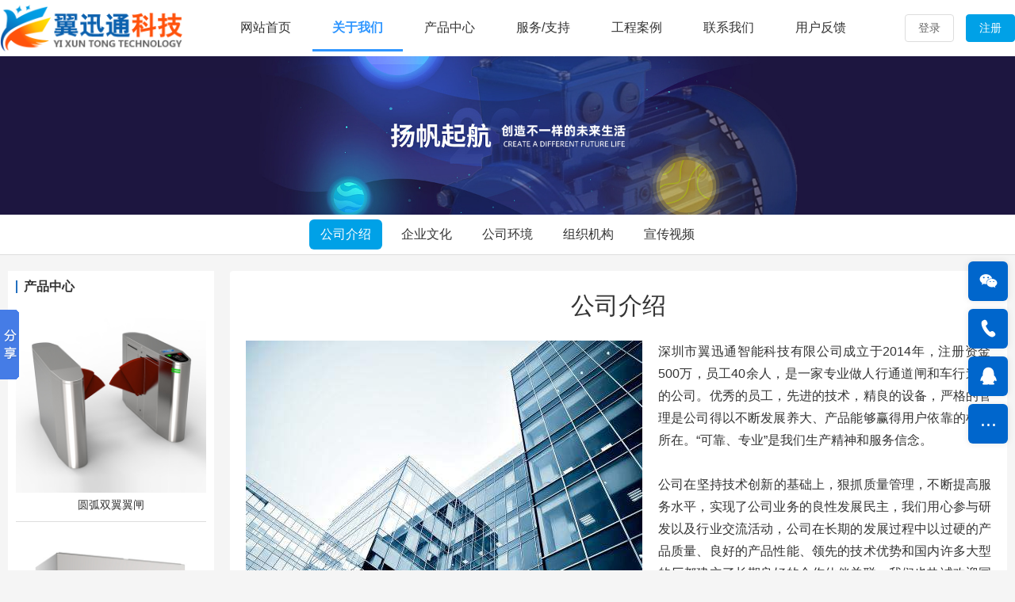

--- FILE ---
content_type: text/html; charset=UTF-8
request_url: http://qingxinzi.com/gsjs.html
body_size: 14640
content:
<!DOCTYPE html>
<html>
<head>
    <title>公司介绍|翼闸|摆闸|三辊闸|平移闸|转闸|防撞摆闸|速通闸|速通门|速通摆闸|电子门票系统|票务系统|清心软件|深圳市翼迅通智能科技有限公司官网-深圳市翼迅通智能科技有限公司</title>
    <meta http-equiv="Content-Type" content="text/html; charset=utf-8" />
<meta name="renderer" content="webkit">
<meta http-equiv="X-UA-Compatible" content="IE=edge,chrome=1">
<meta name="author" content="深圳市翼迅通智能科技有限公司">
<meta name="keywords" content="翼闸,摆闸,三辊闸,平移闸,转闸,速通闸,防撞摆闸,速通门,速通摆闸,小区摆闸,广告门,小区道闸,车牌识别,人脸识别,人脸测温,工地闸机,幼儿园摆闸,校园摆闸,校园翼闸,幼儿园翼闸,电子门票,票务系统,清心软件,翼迅通科技">
<meta name="description" content="翼迅通智能科技是一家集研发生产一体的高新技术企业,公司主要生产：三辊闸,摆闸,翼闸,平移闸,速通闸,转闸,防撞摆闸,速通摆闸.欢迎来电洽谈:王先生：13360078685">
<meta name="viewport" content="width=device-width,initial-scale=1.0,maximum-scale=1.0,minimum-scale=1.0,user-scalable=0,minimal-ui">
<meta name="format-detection" content="telephone=no">
<meta name="HomeLanguageMark" content="cn">
<link href="/Upload/1653700187.ico" type="image/x-icon" rel="icon">
<link href="/Upload/1653700187.ico" type="image/x-icon" rel="shortcut icon">
<link href="//res.youdiancms.com/common.css" rel="stylesheet" type="text/css" />
<link href="/App/Tpl/Home/Default/Public/css/style.css" rel="stylesheet" type="text/css" />
<script type="text/javascript" src="/App/Tpl/Home/Default/Public/js/jquery.min.js"></script>
<script type="text/javascript" src="//res.youdiancms.com/common.js"></script>
<!-- 全局主题样式控制 -->
<style type="text/css">
	/*=====主题色 开始=====*/
	body{ background-color: #F5F5F5; }
	.btn{ background-color: #2370BF; }
	/*父级触发子级*/
	.ThemeColorParent:hover .ThemeColorChild{ color: #2370BF !important; }
	.ThemeColorParent:hover .ThemeColorBgChild,.ThemeColorParent:hover .ThemeColorBgChildAfter:after{ background-color: #2370BF !important; color: #FFF !important; }
	.ThemeColorParent:hover .ThemeColorBgColorChild { color: #FFF !important; }
	/*自身触发*/
	.ThemeColor,.ThemeColorHover:hover{ color: #2370BF !important; }
	.ThemeColorBg,.ThemeColorBgHover:hover{ background-color: #2370BF !important; color: #FFF !important; }
	.ThemeBeforeColorBg:before,.ThemeAfterColorBg:after { background-color: #2370BF !important; }
	.ThemeColorBorder,.ThemeColorBorderHover:hover,.ThemeColorBorderAfter:after{ border-color: #2370BF !important; }
	.ThemeColorBorderBottom,.ThemeColorBorderBottomHover:hover{ border-bottom-color: #2370BF; }
	.ThemeColorBtnHover:hover { border-color:#2370BF !important; color:#2370BF !important; }
	/*=====主题色 结束=====*/

	/*=====其他不可内联主题及变量 开始=====*/
	/*语言切换*/
	#language a{ background-color: #2370BF; }
	/*导航*/
	.logo_main_shade2{ background-color: ; opacity: ; }
	#logo_main.istop,#logo_main.navigation-style1,#logo_main.navigation-style3{ background-color: ; }
	#navigation ul.navigationlist>li>a{ padding: 0 px; }
	#navigation ul.navigationlist li a{ color: ; font-size: px; }
	/*幻灯片*/
	.bannerlist li .bannertext{ top: %; text-align: ; }
	.bannerlist li .bannertext .BannerName{ color: ; font-size: px; }
	.bannerlist li .bannertext .BannerDescription{ color: ; font-size: px; }
	/*侧边栏*/
	.sidebar_title h2 { border-color: #2370BF; }
	.sidelist li a:hover .InfoTitle{ color: #2370BF; }
	/*翻页*/
	.page .current{ background-color: #2370BF; border-color: #2370BF; }
	/*联系我们图标*/
	#Map .ContactInfo i{ color: #2370BF; }
</style>

<script>
	$(document).ready(function(e) {
		pageInit();
		function pageInit(){
			if( $("#member").length > 0 ){
				if( "1" == 1 ){
					$.get("/public/getJson/l/cn", null, function(data){ UpdateLoginStatus(data['MemberID'], data['MemberName'], data['EnableMember']); },"json");
				}else{
					UpdateLoginStatus("", "", "1");
				}
			}
		}
		function UpdateLoginStatus(id, name, flag){
			if(flag==0){
				$("#member").remove();
				return;
			}
			var html = "";
			if( id ){
				html += '<span class="MemberName">'+name+'&nbsp;</span>';
				html += '<a href="/member/public/index" target="_blank">会员中心&nbsp;&nbsp;&nbsp;</a>';
				html += '<a href="/member/public/logout" target="_self" style="color: red;">退出登录</a>';
			}else{
				html += '<a href="/public/login/l/cn" target="_self">登录&nbsp;&nbsp;&nbsp;</a>';
				html += '<a href="/public/reg/l/cn" target="_self">注册&nbsp;</a>';
			}
			$("#member").html( html );
		}
	});
</script>

</head>
<body  class="body_single">
    <!-- wap Logo 开始-->
<div id="wap_logo_main">
  <div id="wap_logo">
     <div id="menu"></div>
       <div class="WebLogo">
       		<a class="WebLogo" href="/"><img src="/Upload/logo.png" /></a>
       		       		<a class="shownavbtn" href="javascript:;"></a>
       	</div>  </div>
</div>
<!--wap Logo 结束-->

<!--wap 导航 开始-->
<div id="wap_navigation">
    <i id="wap_navigationshade"></i>
    <ul class="wap_navigationlist">
        <div class="seachwrap">
            <form name="frmInfoSearch" method="post" action="/channel/search/l/cn">
                <input class="Keywords" name="Keywords" value="" type="text" placeholder="请输入关键词"/>
                <input class="btnSearch" name="btnSearch" class="btn" type="submit" value=""  />
            <input type="hidden" name="__hash__" value="28754d44c6e46bd1e5debdc226c089a4_d5f1956cd9fd6c56071153c55017144e" /></form>
        </div>
        <li class="depth0">
          		<a href="/index.html" class=' minBorderBottom'>网站首页</a>
	                          </li><li class="depth0">
          		<a href="/gsjs.html" class='ThemeColor minBorderBottom'>关于我们</a>
	              <i class="showmore"></i>
	                  <ul class="wap_subnavigationlist">
	                      <li class="depth1"><a class="minBorderBottom" href="/gsjs.html">公司介绍</a></li><li class="depth1"><a class="minBorderBottom" href="/culture.html">企业文化</a></li><li class="depth1"><a class="minBorderBottom" href="/environment.html">公司环境</a></li><li class="depth1"><a class="minBorderBottom" href="/organization.html">组织机构</a></li><li class="depth1"><a class="minBorderBottom" href="/video.html">宣传视频</a></li>	                  </ul>            </li><li class="depth0">
          		<a href="/product.html" class=' minBorderBottom'>产品中心</a>
	              <i class="showmore"></i>
	                  <ul class="wap_subnavigationlist">
	                      <li class="depth1"><a class="minBorderBottom" href="/sgz.html">三辊闸</a></li><li class="depth1"><a class="minBorderBottom" href="/bz.html">摆闸</a></li><li class="depth1"><a class="minBorderBottom" href="/yz.html">翼闸</a></li><li class="depth1"><a class="minBorderBottom" href="/stz.html">速通闸</a></li><li class="depth1"><a class="minBorderBottom" href="/pyz.html">平移闸</a></li><li class="depth1"><a class="minBorderBottom" href="/wza.html">无障碍</a></li><li class="depth1"><a class="minBorderBottom" href="/zz.html">转闸</a></li><li class="depth1"><a class="minBorderBottom" href="/tcc.html">停车场</a></li><li class="depth1"><a class="minBorderBottom" href="/mjxt.html">门禁系统</a></li><li class="depth1"><a class="minBorderBottom" href="/qtzb.html">其他周边</a></li>	                  </ul>            </li><li class="depth0">
          		<a href="/news.html" class=' minBorderBottom'>服务/支持</a>
	              <i class="showmore"></i>
	                  <ul class="wap_subnavigationlist">
	                      <li class="depth1"><a class="minBorderBottom" href="/companynews.html">故障分析</a></li><li class="depth1"><a class="minBorderBottom" href="/industrytrends.html">技术知识</a></li><li class="depth1"><a class="minBorderBottom" href="/jjfa.html">解决方案</a></li><li class="depth1"><a class="minBorderBottom" href="/download.html">资料下载</a></li><li class="depth1"><a class="minBorderBottom" href="/gmlc.html">购买流程</a></li><li class="depth1"><a class="minBorderBottom" href="/shfw.html">售后服务</a></li>	                  </ul>            </li><li class="depth0">
          		<a href="/case.html" class=' minBorderBottom'>工程案例</a>
	              <i class="showmore"></i>
	                  <ul class="wap_subnavigationlist">
	                      <li class="depth1"><a class="minBorderBottom" href="/zfjg.html">政府机关</a></li><li class="depth1"><a class="minBorderBottom" href="/xysq.html">校园社区</a></li><li class="depth1"><a class="minBorderBottom" href="/qygc.html">企业工厂</a></li><li class="depth1"><a class="minBorderBottom" href="/jqcg.html">景区场馆</a></li><li class="depth1"><a class="minBorderBottom" href="/czmt.html">车站码头</a></li><li class="depth1"><a class="minBorderBottom" href="/syzx.html">商业中心</a></li><li class="depth1"><a class="minBorderBottom" href="/qtal.html">其他案例</a></li>	                  </ul>            </li><li class="depth0">
          		<a href="/lxfs.html" class=' minBorderBottom'>联系我们</a>
	              <i class="showmore"></i>
	                  <ul class="wap_subnavigationlist">
	                      <li class="depth1"><a class="minBorderBottom" href="/lxfs.html">联系方式</a></li><li class="depth1"><a class="minBorderBottom" href="/fkfs.html">付款方式</a></li><li class="depth1"><a class="minBorderBottom" href="/job.html">人才招聘</a></li><li class="depth1"><a class="minBorderBottom" href="/guestbook.html">在线留言</a></li>	                  </ul>            </li><li class="depth0">
          		<a href="/fk.html" class=' minBorderBottom'>用户反馈</a>
	                          </li>    </ul>
</div>
<!--wap 导航 结束-->

<!--区块5041 开始-->
<div id="n5041" class="component floor_head0_main">
	<style type="text/css">
		#n5041{
			background-color:#FFFFFF;		}
		#n5041 .floor_head0_shade2{
			background-color:#FFFFFF;			opacity: 0.3;
			height: 60px;
			padding: 5px 0;
		}
		#n5041 .floor_head0.navigation-style1{
			background-color:#FFFFFF;		}
		#n5041.notTop .floor_head0.navigation-style2{
			background-color:#FFFFFF;		}
		#n5041 .floor_head0{
			padding: 5px 0;
		}
		#n5041 .logo img{
			height: 60px;
		}
		#n5041 .navigation{
			text-align: center;
		}
		#n5041 .navigation ul.navigationlist li{
			line-height: 60px;
		}
		#n5041 .navigation ul.navigationlist>li>a{
			font-size:16px;color:#333333;font-weight: normal;font-style: normal;text-align:;			padding-left: 25px;
			padding-right: 25px;
		}
		#n5041 .subnavigationlist{
					}
		#n5041 .subnavigationlist a{
			font-family:Microsoft YaHei;color:#333333;font-weight: normal;font-style: normal;text-align:;		}
		#n5041 .user{
			line-height: 60px;
		}
		#n5041 #member a.login_btn{
			font-size:14px;color:#666666;line-height:2.4em;font-weight: normal;font-style: normal;text-align:center;			width:60px;border-radius:4px;border:1px solid #DDDDDD;			background: ;
		}
		#n5041 #member a.login_btn:hover{
			background:#333333; 		}
		#n5041 #member a.reg_btn{
			font-size:14px;color:#FFFFFF;line-height:2.4em;font-weight: normal;font-style: normal;text-align:center;			width:60px;border-radius:4px;border:1px solid #00A1E7;			background: #00A1E7;
			margin-left: 15px;
		}
		#n5041 #member a.reg_btn:hover{
			opacity: .8;		}
		#n5041 .navigation ul.navigationlist>li>a.current,
		#n5041 .navigation ul.navigationlist>li:hover>a{
			color:#2F96FF;font-weight: bold;font-style: normal;text-align:;;
			;
		}
		#n5041 .navigation ul.navigationlist>li.separator{
			width: 2px;
			height: 60px;
					}
		#n5041 .navigation ul.navigationlist>li.separator span{
			color: ;
		}
		#n5041 .subnavigationlist a:hover{
			background-color:#2F96FF;			color:#FFFFFF;font-weight: normal;font-style: normal;text-align:;		}
		#n5041 .nav_active{
			background: #2F96FF;
		}
	</style>
	<i class="floor_head0_shade1"></i>
	<div class="floor_head0 navigation-style1" yd-add="1" yd-delete="1" yd-order="1" yd-group="5041" yd-content="channel">
	    <div class="head0 full-width0">
			<div class="logo" yd-content="basic" yd-group="5041" yd-tab="基本设置">
				<a href="/" target="_self">
					<img src="/Upload/logo.png" title="深圳市翼迅通智能科技有限公司" alt="深圳市翼迅通智能科技有限公司" />
				 </a>
			</div>
			<div class="user">
				<div id="member" class="member" yd-content="reg" yd-group="5041" yd-tab="登录注册设置"></div>							</div>
			<div class="navigation">
				<ul class="navigationlist">
					<i class="nav_active"></i>
											<li class="list-item" data-index="1">
							<a href="/index.html" target="_self" class="">网站首页</a>
													</li><li class="separator"><span></span></li>						<li class="list-item" data-index="2">
							<a href="/gsjs.html" target="_self" class="current">关于我们</a>
							<ul class="subnavigationlist style1">
										<li><a href="/gsjs.html" target="_self">公司介绍</a></li><li><a href="/culture.html" target="_self">企业文化</a></li><li><a href="/environment.html" target="_self">公司环境</a></li><li><a href="/organization.html" target="_self">组织机构</a></li><li><a href="/video.html" target="_self">宣传视频</a></li>									</ul>						</li><li class="separator"><span></span></li>						<li class="list-item" data-index="3">
							<a href="/product.html" target="_self" class="">产品中心</a>
							<ul class="subnavigationlist style1">
										<li><a href="/sgz.html" target="_self">三辊闸</a></li><li><a href="/bz.html" target="_self">摆闸</a></li><li><a href="/yz.html" target="_self">翼闸</a></li><li><a href="/stz.html" target="_self">速通闸</a></li><li><a href="/pyz.html" target="_self">平移闸</a></li><li><a href="/wza.html" target="_self">无障碍</a></li><li><a href="/zz.html" target="_self">转闸</a></li><li><a href="/tcc.html" target="_self">停车场</a></li><li><a href="/mjxt.html" target="_self">门禁系统</a></li><li><a href="/qtzb.html" target="_self">其他周边</a></li>									</ul>						</li><li class="separator"><span></span></li>						<li class="list-item" data-index="4">
							<a href="/news.html" target="_self" class="">服务/支持</a>
							<ul class="subnavigationlist style1">
										<li><a href="/companynews.html" target="_self">故障分析</a></li><li><a href="/industrytrends.html" target="_self">技术知识</a></li><li><a href="/jjfa.html" target="_self">解决方案</a></li><li><a href="/download.html" target="_self">资料下载</a></li><li><a href="/gmlc.html" target="_self">购买流程</a></li><li><a href="/shfw.html" target="_self">售后服务</a></li>									</ul>						</li><li class="separator"><span></span></li>						<li class="list-item" data-index="5">
							<a href="/case.html" target="_self" class="">工程案例</a>
							<ul class="subnavigationlist style1">
										<li><a href="/zfjg.html" target="_self">政府机关</a></li><li><a href="/xysq.html" target="_self">校园社区</a></li><li><a href="/qygc.html" target="_self">企业工厂</a></li><li><a href="/jqcg.html" target="_self">景区场馆</a></li><li><a href="/czmt.html" target="_self">车站码头</a></li><li><a href="/syzx.html" target="_self">商业中心</a></li><li><a href="/qtal.html" target="_self">其他案例</a></li>									</ul>						</li><li class="separator"><span></span></li>						<li class="list-item" data-index="6">
							<a href="/lxfs.html" target="_self" class="">联系我们</a>
							<ul class="subnavigationlist style1">
										<li><a href="/lxfs.html" target="_self">联系方式</a></li><li><a href="/fkfs.html" target="_self">付款方式</a></li><li><a href="/job.html" target="_self">人才招聘</a></li><li><a href="/guestbook.html" target="_self">在线留言</a></li>									</ul>						</li><li class="separator"><span></span></li>						<li class="list-item" data-index="7">
							<a href="/fk.html" target="_self" class="">用户反馈</a>
													</li>				</ul>
			</div>
	    </div>
	</div>
	<script>
		$(function(){
			var width = 0;
			var left = 0;
			//用户
			pageInit();
			function pageInit(){
				if( $("#n5041 #member").length > 0 ){
					if( "1" == 1 ){
						$.get("/public/getJson/l/cn", null, function(data){ UpdateLoginStatus(data['MemberID'], data['MemberName'], data['EnableMember']); },"json");
					}else{
						UpdateLoginStatus("", "", "1");
					}
				}
			}
			function UpdateLoginStatus(id, name, flag){
				if(flag==0){
					$("#n5041 #member").remove();
					return;
				}
				var html = "";
				if( id ){
					html += '<a href="/member/public/index" target="_blank" class="MemberName">'+name+'</a>';
					html += '<a href="/member/public/logout" target="_self" style="color: red;">退出登录</a>';
				}else{
					html += '<a href="/public/login/l/cn" class="login_btn" target="_self">登录</a>';
					html += '<a href="/public/reg/l/cn" class="reg_btn" target="_self">注册</a>';
				}
				$("#n5041 #member").html( html );
			}

			// pc导航栏js
			$('#n5041 ul.navigationlist li').mousemove(function(){
				if($(this).find('ul').is(":animated")) return;
				$(this).find('ul').slideDown(280);
				if($(this).find('.style2').length > 0){
					var length = $('#n5041 ul.navigationlist>li.list-item').length;
					console.log(length - $(this).data('index'), length);
					if(length - $(this).data('index') <= 3){
						var child = $(this).find('.subnavigationlist');
						child.css({
							marginLeft: - (child.width() - $(this).width()) + 'px',
						})
					}
				}
			});
			$('#n5041 ul.navigationlist li').mouseleave(function(){
				$(this).find('ul').slideUp(280);
			});
			
			$('#n5041 .nav_active').css({
				width: $('#n5041 .navigationlist li a.current').parent().width(),
				left: $('#n5041 .navigationlist li a.current').parent()[0] && $('#n5041 .navigationlist li a.current').parent()[0].offsetLeft,
			});
			$('#n5041 .navigationlist li').mousemove(function(){
				$('#n5041 .nav_active').css({
					width: $(this).width(),
					left: $(this)[0].offsetLeft
				});
			})
			$('#n5041 .navigationlist li').mouseleave(function(){
				$('#n5041 .nav_active').css({
					width: $('#n5041 .navigationlist li a.current').parent().width(),
					left: $('#n5041 .navigationlist li a.current').parent()[0] && $('#n5041 .navigationlist li a.current').parent()[0].offsetLeft,
				});
			})

			$('#n5041 .subnavigationlist').mousemove(function(){
				$('#n5041 .nav_active').css('left', $(this).parent()[0].offsetLeft);
			})

			if($('#n5041').find('.floor_head0').hasClass('navigation-style2')){
				$('#n5041').height('0')
			}else{
				$('#n5041').height($('#n5041 .floor_head0')[0].clientHeight)
			}
			// 头部固定
			function logoMainChange(){
				if($('#n5041').offset().top < $(window).scrollTop()){
					$('#n5041').addClass('notTop');
				}else{
					$('#n5041').removeClass('notTop');
				}
			}
			// 滚动事件
			$(window).scroll(function(){
				logoMainChange();
			});
		})
	</script>
</div>
<!--区块5041 结束--><!--区块5150 开始-->
<div id="n5150" class="component floor_channel15_main" yd-add="1" yd-delete="1" yd-order="1" yd-group="5150">
    <style type="text/css">
        #n5150{
                        padding-top:0px;
            padding-bottom:0px;
        }
        #n2314 .TheChannelContent{
            animation-duration: 2.00s;
            animation-fill-mode: both;
        }
    </style>
    <div class="floor_channel15 full-width1">
        <div class="component_body">
            <div class="banner_img">
                                                            <div class="TheChannel">
                            <img pc-src="/Upload/banner/fmvgty.jpg" wap-src="" title="" alt="" />
                            <div class="TheChannelContent" yd-animation="animate__animated animate__fadeInUp"></div>
                        </div>            </div>
        </div>
    </div>
</div><!--区块5150 结束--><!--区块5133 开始-->
<div id="n5133" class="component floor_channel1_main" yd-add="1" yd-delete="1" yd-order="1" yd-group="5133" yd-content="channel">
    	<style type="text/css">
                    #n5133{
                        background-color:#FFFFFF;                        padding-top: 6px;
                        padding-bottom: 6px;
                    }
                    #n5133 .separator{
                        padding: 0 5px;
                    }
                    #n5133 li a{
                        width:px;
                        color:#333333;line-height:2.4em;padding-left:14px;padding-right:14px;font-weight: normal;font-style: normal;text-align:;                       background-color:#FFFFFF;                       border:0px  ;border-radius:6px;                    }
                    #n5133 li a.current, #n5133 li a:hover{
                        color:#FFFFFF;line-height:2.4em;font-weight: normal;font-style: normal;text-align:;                        background-color:#00A1E7;                        border:0px  ;                    }
                </style>
    			<div class="floor_channel1 full-width1">
    				<ul yd-animation>
    					    						<li class="n1">
    							<a class="depth2 current" href="/gsjs.html">公司介绍</a>
    							    						</li><li class="separator">|</li>    						<li class="n2">
    							<a class="depth2 " href="/culture.html">企业文化</a>
    							    						</li><li class="separator">|</li>    						<li class="n3">
    							<a class="depth2 " href="/environment.html">公司环境</a>
    							    						</li><li class="separator">|</li>    						<li class="n4">
    							<a class="depth2 " href="/organization.html">组织机构</a>
    							    						</li><li class="separator">|</li>    						<li class="n5">
    							<a class="depth2 " href="/video.html">宣传视频</a>
    							    						</li>    				</ul>
    			</div>    </div><!--区块5133 结束-->

    <!--区块5138 开始-->
<div id="n5138" class="component floor_channel3_main" yd-add="1" yd-delete="1" yd-order="1" yd-group="5138">
    <style type="text/css">
        #n5138{
                        padding-top:20px;
            padding-bottom: 20px;
        }
        #n5138 li{
            animation-duration: 1.00s;
            animation-fill-mode: both;
        }

        #n5138 .sidebar_comtainer{
            width: px;
            background-color:#FFFFFF;			yd-previewable-class: float_ float_left;
        }
        #n5138 .sidebar_title h2{
            color:#333333;font-weight: bold;font-style: normal;text-align:left;        }
        #n5138 .sidelist{
			yd-previewable-class: -sidelist grid-sidelist;
            border-color: ;
        }
        #n5138 .sidelist a{
            border-color: ;
        }
        #n5138 .sidelist .InfoTitle{
            color:#333333;font-weight: normal;font-style: normal;text-align:center;        }
        #n5138 .sidelist .InfoPrice{
            display:none;color:#FF2020;font-weight: bold;font-style: normal;text-align:;        }

        #n5138 .content_title h2{
            font-size:30px;color:#333333;line-height:1.6em;font-weight: normal;font-style: normal;text-align:center;        }
        #n5138 .content_container{
            background-color:#FFFFFF;        }
        #n5138 .content_body .InfoTitle{
                    }
        #n5138 .content_body .ChannelContent, #n5138 #Map{
            color:#333333;font-weight: normal;font-style: normal;text-align:;        }
    </style>
    <div class="floor_channel3 full-width0 floor_channel">
        <div class="component_title sidebar_comtainer float_left">
                <div yd-slot="5138A"></div>
                <div class="sidebar" yd-group="5138" yd-tab="侧边栏设置">
                        <div class="sidebar_title"><h2>产品中心</h2></div>  
        			    <div class="sidebar_body">  
        			        <ul class="sidelist grid-sidelist small-round-corner">
        			            <li yd-animation="animate__animated animate__fadeInUp">
        			                    <a href="/yz/532.html" target="_blank" title="圆弧双翼翼闸" yd-content="_info,532">
        			                        <div class="InfoPicture"><img src="/Upload/product/1656384356.jpg" alt="圆弧双翼翼闸" title="圆弧双翼翼闸"/></div>
        			                        <div class="InfoTitle">圆弧双翼翼闸</div>
        			                                			                    </a>
        			                </li><li yd-animation="animate__animated animate__fadeInUp">
        			                    <a href="/zz/434.html" target="_blank" title="方顶双通道十字全高转闸" yd-content="_info,434">
        			                        <div class="InfoPicture"><img src="/Upload/product/1653882684.jpg" alt="方顶双通道十字全高转闸" title="方顶双通道十字全高转闸"/></div>
        			                        <div class="InfoTitle">方顶双通道十字全高转闸</div>
        			                                			                    </a>
        			                </li><li yd-animation="animate__animated animate__fadeInUp">
        			                    <a href="/bz/538.html" target="_blank" title="豪华圆弧无刷防撞人脸摆闸" yd-content="_info,538">
        			                        <div class="InfoPicture"><img src="/Upload/product/1656405379.jpg" alt="豪华圆弧无刷防撞人脸摆闸" title="豪华圆弧无刷防撞人脸摆闸"/></div>
        			                        <div class="InfoTitle">豪华圆弧无刷防撞人脸摆闸</div>
        			                                			                    </a>
        			                </li><li yd-animation="animate__animated animate__fadeInUp">
        			                    <a href="/stz/44.html" target="_blank" title="高端桥式圆角速通闸" yd-content="_info,44">
        			                        <div class="InfoPicture"><img src="/Upload/product/1655785166.jpg" alt="高端桥式圆角速通闸" title="高端桥式圆角速通闸"/></div>
        			                        <div class="InfoTitle">高端桥式圆角速通闸</div>
        			                                			                    </a>
        			                </li>        			       </ul>
        			    </div>
                        <div class="sidebar_bottom"></div>
                    </div>                <div yd-slot="5138B"></div>
            </div>        <div class="component_body content_container">
            <div class="content_title">
                <!--当前位置 开始-->
<div id="location"><b>当前位置：</b>
<a href="/index.html" target="_self">网站首页</a>
    &nbsp;>>&nbsp;<a href="/gsjs.html" target="_self">关于我们</a>
    &nbsp;>>&nbsp;<a href="/gsjs.html" target="_self">公司介绍</a>
    </div>
<!--当前位置 结束-->
                <h2 yd-content="_channel,88">公司介绍</h2>
            </div>
            <div class="content_body">
                <div class="ChannelContent" yd-content="_channel,88,3">
                    <p><img alt="" class="left" src="/Upload/channel/channel1_detail1.jpg" style="float: left; margin-right: 20px;" /><span style="font-size:16px;"><span style="line-height:1.8em;">深圳市翼迅通智能科技有限公司成立于2014年，注册资金500万，员工40余人，是一家专业做人行通道闸和车行道闸的公司。优秀的员工，先进的技术，精良的设备，严格的管理是公司得以不断发展养大、产品能够赢得用户依靠的根本所在。&ldquo;可靠、专业&rdquo;是我们生产精神和服务信念。</span><br />
<br />
<span style="line-height:1.8em;">公​司在坚持技术创新的基础上，狠抓质量管理，不断提高服务水平，实现了公司业务的良性发展民主，我们用心参与研发以及行业交流活动，公司在长期的发展过程中以过硬的产品质量、良好的产品性能、领先的技术优势和国内许多大型的厂都建立了长期良好的合作伙伴关联，我们也热诚欢迎国内外客户来我司考察，参观及技术交流！</span></span></p>

<p align="justify"><br />
<span style="line-height:2em;"><span style="font-size:18px;"><span style="color:#000000;"><strong>我们的服务宗旨是：</strong></span></span></span></p>

<p align="justify"><span style="font-size:16px;"><span style="line-height:1.8em;">诚实、公正、守信、价格合理、平等互利。</span></span></p>

<p align="justify"><span style="font-size:16px;"><span style="line-height:1.8em;">公司凭借雄厚经济实力，恪守诚信为本的原则，得了众多客户的信赖，并在业界获得好的口碑。建立了稳固的合作关系，随着业务的不断发展和壮大，合作伙伴的范围也在不断扩大。我们热情盼望与您的合作，为社会的可持续发展献上一份努力。&nbsp;</span></span><br />
<br />
<span style="line-height:2em;"><span style="font-size:18px;"><span style="color:#000000;"><span align="justify"><strong>我们的使命：</strong></span></span></span></span><br />
<span style="font-size:16px;"><span style="line-height:1.8em;">公司在运营过程中秉承&ldquo;产品适用、价格适中、服务优质&rdquo;的营销理念，专注于通道闸机、进出口贸易、计算机软件的开发、生产、销售和服务。公司自成 立以来坚持以市场变化为导向，发展不同类别、不同领域使用的人行道闸、车辆道闸，计算机软件。目前已经形成了上百款通道闸产品，开发了三大类通道管理软件。是同行中发展较快，产品较全的，服务销售网络较广的一家新兴高科技企业公司。公司的集团化发展，使得公司拥有了完善的售前、售中、售后服务 团队，同时也具备了产品系列化、高科技化的发展潜力。 形成了北京、上海、重庆、武汉、大连五大销售技术服务中心，全国范围销售的联合企业公司</span></span><br data-filtered="filtered" />
<br />
<span style="line-height:2em;"><span style="font-size:18px;"><span style="color:#000000;"><span align="justify"><strong>合作项目</strong></span><strong>：</strong></span></span></span><br data-filtered="filtered" />
<span style="font-size:16px;"><span style="line-height:1.8em;">如厂矿企业、机关、学校、医院、宾馆、写 字楼、酒店、商务楼、学校小区通道闸安装调试，我们可派人为您24小时专职值守，以保证闸机正常运行，根据需要可签订合同，服务期满后可以商议续期服务。</span></span></p>
                </div>
                <div class="ChannelAlbum swiper-container" yd-content="_channel,88,4">
                        <ul class="channelalbumlist swiper-wrapper">
                            <li yd-animation="animate__animated animate__fadeInUp" class="n1 swiper-slide"><img src="/Upload/channel/channel1_album1.jpg" title="" alt="" /></li><li yd-animation="animate__animated animate__fadeInUp" class="n2 swiper-slide"><img src="/Upload/channel/channel1_album2.jpg" title="" alt="" /></li><li yd-animation="animate__animated animate__fadeInUp" class="n3 swiper-slide"><img src="/Upload/channel/channel1_album3.jpg" title="" alt="" /></li><li yd-animation="animate__animated animate__fadeInUp" class="n4 swiper-slide"><img src="/Upload/channel/channel7_album2.jpg" title="" alt="" /></li>                        </ul>
                    </div>                
            </div>
        </div>
    </div>
    <script>
        $(window).load(function(){
            var ChannelAlbum = new Swiper('#n5138 .ChannelAlbum',{
                slidesPerView: 'auto',
                calculateHeight : true
            });
        })
    </script>
</div>
<!--区块5138 结束--><!--区块5154 开始-->
<div id="n5154" class="component floor_foot2_main" yd-add="1" yd-delete="1" yd-order="1" yd-group="5154">
	<style type="text/css">
		#n5154{ 
			background-color:#303030;		}
		#n5154 .component_title,#n5154 .component_body,#n5154 .component_bottom{
			padding-top:20px;
		}
		#n5154 .component_body{
			padding-bottom:20px;
		}
		#n5154 .component_body:before,#n5154 .component_body:after{
			background-color:#444444;
		}
		#n5154 .floor_foot2{
			animation-duration: 3.00s;
			animation-fill-mode: both;
		}
		#n5154 .foot2_title { 
			font-size:18px;font-weight: bold;font-style: normal;text-align:;		}
		#n5154 .foot2_WeChat .LogoText{ 
			font-size:14px;line-height:1.8em;font-weight: normal;font-style: normal;text-align:;		}
		#n5154 .foot2_contact_wrap p{ 
			font-size:14px;line-height:2em;font-weight: normal;font-style: normal;text-align:;		}
		#n5154 .foot2_contact_wrap .Telephone{
			font-size:28px;color:#FFFFFF;font-weight: normal;font-style: normal;text-align:;		}
		#n5154 .foot2_navigation .channel1{ 
			font-size:14px;font-weight: normal;font-style: normal;text-align:;		}
		#n5154 .foot2_Content img {
			width:70px;
		}
		#n5154 .foot2_Content,#n5154 .foot2_Content .foot2_right_text {
			font-size:14px;line-height:1.8em;font-weight: normal;font-style: normal;text-align:;		}
		@media screen and (max-width: 768px) {
			#n5154 .component_bottom {
				padding-bottom:20px;
			}
		}
	</style>
	<div class="floor_foot2 full-width0" yd-animation="12">
		<div class="component_title" yd-group="5154" yd-tab="左侧栏设置">
			<div class="foot2_title">手机访问</div>			<div class="foot2_WeChat">
				<img src="/Upload/public/1652261862.png" title="扫一扫，关注手机官网" alt="扫一扫，关注手机官网" /><span class="LogoText">扫一扫，关注手机官网</span>			</div>
			<div yd-slot="5154Afoot"></div>
		</div>
		<div class="component_body" yd-group="5154" yd-tab="中间栏设置">
			<div class="foot2_title">联系我们</div>			<div class="foot2_contact_wrap" yd-content="contact">
				<div class="Telephone">133-6007-8685</div>
				<p>工作时间：周一至周五 9:00-19:00</p>				<p>联系人：王经理</p>				<p>手机：13360078685</p>				<p>邮件：157600037@qq.com</p>				<p>地址：东莞市塘厦镇莆心湖俄岭路二巷4号</p>			</div>
			<div yd-slot="5154Bfoot"></div>
		</div>
		<div class="component_bottom" yd-group="5154" yd-tab="右侧栏设置">
			<div class="foot2_title">底部导航</div>			<ul class="foot2_navigation" yd-content="channel">
				<li>
						<a class="channel1 ThemeColorHover" href="/gsjs.html" target="_self" >关于我们</a>
					</li><li>
						<a class="channel1 ThemeColorHover" href="/product.html" target="_self" >产品中心</a>
					</li><li>
						<a class="channel1 ThemeColorHover" href="/news.html" target="_self" >服务/支持</a>
					</li><li>
						<a class="channel1 ThemeColorHover" href="/case.html" target="_self" >工程案例</a>
					</li><li>
						<a class="channel1 ThemeColorHover" href="/lxfs.html" target="_self" >联系方式</a>
					</li><li>
						<a class="channel1 ThemeColorHover" href="/job.html" target="_self" >人才招聘</a>
					</li><li>
						<a class="channel1 ThemeColorHover" href="/guestbook.html" target="_self" >在线留言</a>
					</li>			</ul>
			<div class="foot2_Content">
				<img src="/Upload/channel/1653123164.png" title="" alt=""/><div class="foot2_right_text">翼迅通智能科技有限公司成立于2014年，注册资金500万，员工40余人，是一家专业做智能通道闸的公司。优秀的员工，先进的技术，精良的设备，严格的管理是公司得以不断发展壮大、产品能够赢得用户依靠的根本所在</div>
			</div>
		</div>
	</div>
</div>
<!--区块5154 结束--><!--区块5015 开始-->
<div id="n5015" class="component floor_support1_main" yd-add="1" yd-delete="1" yd-order="1" yd-group="5015">
	<style type="text/css">
			#n5015{ 
				background-color:#333333;			}
			#n5015 .component_body {
				padding:10px 0;border-top:1px solid #444444;
			}
			#n5015 .component_body .footer_text{ 
				text-align:center;
				font-size:14px;color:#F0F0F0;line-height:1.2em;font-weight: normal;font-style: normal;text-align:;			}
			#n5015 .WebInfo,#n5015 .WebInfo a{ 
				text-align:center;
				font-size:14px;color:#999999;line-height:1.4em;font-weight: normal;font-style: normal;text-align:;			}
			#n5015 .support1_text{
				font-size:14px;color:#F0F0F0;line-height:1.2em;font-weight: normal;font-style: normal;text-align:;				center			}
		</style>
		<div class="floor_support1 full-width1">
			<div class="component_title"></div>
			<div class="component_body">
				<div class="footer_text">工厂地址：东莞市塘厦镇莆心湖俄岭路49号。 销售电话：13360078685(王经理)   QQ:157600037  本公司可定制非标产品</div>				<div class="WebInfo support1_center" yd-content="basic">
					<span class="support1_left"><a  href="http://www.cnszz.net" target="_self">深圳市翼迅通智能科技有限公司</a>&nbsp;版权所有&nbsp;<a href="https://beian.miit.gov.cn" rel="nofollow" target="_blank">粤ICP备14074900号</a>&nbsp;<a target="_blank" title="51la网站统计" href="https://v6.51.la/land/JhBJpnBQBDssoLcI">站长统计</a>
<script charset="UTF-8" id="LA_COLLECT" src="//sdk.51.la/js-sdk-pro.min.js"></script>
<script>LA.init({id: "JhBJpnBQBDssoLcI",ck: "JhBJpnBQBDssoLcI"})</script></span>
			        <span class="support1_right">技术支持：<a href="http://www.youdiancms.com" target="_blank">友点软件</a></span>				</div>
			</div>
			<div class="component_bottom"></div>
		</div></div>
<!--区块5015 结束-->
<div class="tool_back"></div>
	<div id="tool" yd-group="2">
		<ul class="toollist" style="background-color: #66CCFF;">
            <li><a  href="/index.html" ><img src="/Upload/icon/home.png"><p>首页</p></a></li>            <li><a  href="tel:13360078685" ><img src="/Upload/icon/tel.png"><p>拨号</p></a></li>            <li><a  href="/product.html" ><img src="/Upload/icon/product.png"><p>产品</p></a></li>			<li><a  href="/lxfs.html" ><img src="/Upload/icon/contact.png"><p>联系</p></a></li>		</ul>
	</div>
<style>
/*----------------------通用样式----------------------*/ 

/*----------------------大屏幕 大桌面显示器 (≥1200px)----------------------*/
@media screen and (min-width: 1200px) {

}

/*----------------------小屏幕 平板 (≥700px并且≤1199px)----------------------*/
@media screen and (min-width: 700px) and (max-width: 1199px) {

}

/*----------------------超小屏幕 手机 (≤699px)----------------------*/
@media screen and (max-width: 699px) {

}
</style>

<!----------------------自定义脚本代码---------------------->
<script  type="text/javascript">
$(document).ready(function(){

});
</script><!--gotop start-->
    <style>
            #topcontrol .yd-gotop{
                 transition-duration: .2s;  text-align: center; cursor: pointer; background: #FFFFFF; 
                 width: 50px;  height: 50px;line-height: 50px;
                border-radius:3px; box-shadow: 0 2px 18px rgba(0,0,0,.1);
            }
            #topcontrol .yd-gotop:hover{ background: #F9F9F9; }
            #topcontrol .yd-gotop i{ font-size:30px; color:#0066CC; }
            #topcontrol .yd-gotop:hover i{ color:#0066CC; }
    </style>
    <script>
        scrolltotop.controlattrs={offsetx:12, offsety:120 };
        scrolltotop.controlHTML = '<div yd-content="gotop" class="yd-gotop"><i class="ydicon-gotop20"></i></div>';
        scrolltotop.anchorkeyword = '#yd-gotop';
        scrolltotop.title = "回顶部";
        scrolltotop.init();
    </script>
    <!--gotop end-->

		<!--在线客服start-->
		<link rel='stylesheet' type='text/css' href='/Public/online/style/common.css'/>
            <script type='text/javascript' src='/Public/online/jquery.online.js'></script>
		<style>
			.SonlineBox .openTrigger, .SonlineBox .titleBox{ background-color:#0066CC; }
			.SonlineBox .contentBox{ border:2px solid #0066CC;  }
		</style>
		<script type='text/javascript'>
		$(window).load(function(){
			$().Sonline({
				Position:'right', Top:320, Width:50, Style:2, Effect:true, 
				DefaultsOpen:true, Tel:'1', Title:'在线客服',
				FooterText:"<img alt=\'扫一扫，看手机官网\' src=\'/Upload/public/1652261862.png\' style=\'width: 130px; height: 130px;\' /><strong>扫一扫，看手机官网</strong>", Website:'',
				IconColor: '#FFFFFF', ThemeColor: '#0066CC',
				Qqlist:'/Upload/public/1652259946.jpg|微信客服|9,13360078685|联系电话|8,157600037|业务咨询|1'
			});
		});
		</script>
		<!--在线客服end-->
		

<script>
			window._bd_share_config={
			'common':{'bdSnsKey':{},'bdText':'','bdMini':'3','bdMiniList':false,'bdPic':'','bdStyle':'0','bdSize':'16'},
			'slide':{'type':'slide','bdImg':'6','bdPos':'left','bdTop':'333'},
			
			'selectShare':{'bdContainerClass':null,'bdSelectMiniList':['qzone','tsina','tqq','renren','weixin']}
		};
		with(document)0[(getElementsByTagName('head')[0]||body).appendChild(createElement('script')).src='http://bdimg.share.baidu.com/static/api/js/share.js?v=89860593.js?cdnversion='+~(-new Date()/36e5)];
		</script>
</body>
</html>

--- FILE ---
content_type: text/html; charset=utf-8
request_url: http://qingxinzi.com/public/getJson/l/cn
body_size: 235
content:
{"MemberName":null,"MemberID":0,"MemberGroupID":0,"MemberGroupName":null,"EnableMember":1}